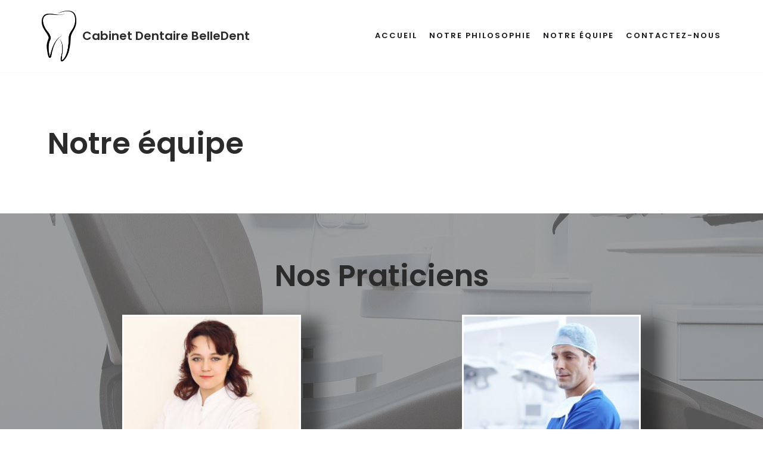

--- FILE ---
content_type: text/css
request_url: https://dentiste.cacus.eu/wp-content/uploads/elementor/css/post-306.css?ver=1675887860
body_size: 897
content:
.elementor-306 .elementor-element.elementor-element-9de743f{--spacer-size:65px;}.elementor-306 .elementor-element.elementor-element-1558912{--spacer-size:62px;}.elementor-306 .elementor-element.elementor-element-1a9919f:not(.elementor-motion-effects-element-type-background), .elementor-306 .elementor-element.elementor-element-1a9919f > .elementor-motion-effects-container > .elementor-motion-effects-layer{background-color:#5AA0BD;background-image:url("https://dentiste.cacus.eu/wp-content/uploads/2020/05/cropped-chair-2584260_1920.jpg");background-position:center center;background-size:cover;}.elementor-306 .elementor-element.elementor-element-1a9919f > .elementor-background-overlay{background-color:#7A7A7A;opacity:0.7;transition:background 0s, border-radius 0.3s, opacity 0s;}.elementor-306 .elementor-element.elementor-element-1a9919f{transition:background 0s, border 0.3s, border-radius 0.3s, box-shadow 0.3s;padding:80px 20px 80px 20px;}.elementor-306 .elementor-element.elementor-element-2001fdc > .elementor-element-populated > .elementor-widget-wrap{padding:0px 0px 0px 0px;}.elementor-306 .elementor-element.elementor-element-895c83a{text-align:center;}.elementor-306 .elementor-element.elementor-element-9b00e11 > .elementor-container{text-align:center;}.elementor-306 .elementor-element.elementor-element-2f2a2aa > .elementor-element-populated > .elementor-widget-wrap{padding:20px 20px 20px 20px;}.elementor-306 .elementor-element.elementor-element-f8dd489{text-align:center;}.elementor-306 .elementor-element.elementor-element-f8dd489 img{opacity:1;border-style:solid;border-color:#FFFFFF;box-shadow:28px 16px 23px 7px rgba(0,0,0,0.5);}.elementor-306 .elementor-element.elementor-element-d1f18a0{text-align:center;}.elementor-306 .elementor-element.elementor-element-d1f18a0 .elementor-heading-title{color:#FFFFFF;}.elementor-306 .elementor-element.elementor-element-817caf1 > .elementor-widget-container{background-color:#7A7A7A;box-shadow:17px 17px 33px 2px rgba(0,0,0,0.5);}.elementor-306 .elementor-element.elementor-element-1474f79 > .elementor-element-populated > .elementor-widget-wrap{padding:20px 20px 20px 20px;}.elementor-306 .elementor-element.elementor-element-369a565 img{border-style:solid;border-color:#FFFFFF;box-shadow:28px 16px 23px 7px rgba(0,0,0,0.5);}.elementor-306 .elementor-element.elementor-element-d74c29e .elementor-heading-title{color:#FFFFFF;}.elementor-306 .elementor-element.elementor-element-b09f14a > .elementor-widget-container{background-color:#7A7A7A;box-shadow:17px 17px 33px 2px rgba(0,0,0,0.5);}.elementor-306 .elementor-element.elementor-element-da1fab9{padding:44px 44px 44px 44px;}.elementor-306 .elementor-element.elementor-element-1bd5737{text-align:center;}.elementor-306 .elementor-element.elementor-element-cc06017{text-align:center;}.elementor-306 .elementor-element.elementor-element-cc06017 img{box-shadow:28px 16px 23px 7px rgba(0,0,0,0.5);}.elementor-306 .elementor-element.elementor-element-daafd58{text-align:center;}.elementor-306 .elementor-element.elementor-element-aa62f99 > .elementor-container{max-width:500px;}.elementor-306 .elementor-element.elementor-element-276a697{column-gap:0px;}.elementor-306 .elementor-element.elementor-element-276a697 > .elementor-widget-container{background-color:#FFFFFF;border-style:solid;border-width:9px 9px 9px 9px;border-color:#FFFFFF;border-radius:1px 1px 1px 1px;box-shadow:17px 17px 33px 2px rgba(0,0,0,0.5);}.elementor-306 .elementor-element.elementor-element-5d12e682:not(.elementor-motion-effects-element-type-background), .elementor-306 .elementor-element.elementor-element-5d12e682 > .elementor-motion-effects-container > .elementor-motion-effects-layer{background-color:#6EC1E4;background-image:url("https://dentiste.cacus.eu/wp-content/uploads/2020/05/cropped-chair-2584260_1920.jpg");background-position:center center;background-size:cover;}.elementor-306 .elementor-element.elementor-element-5d12e682 > .elementor-background-overlay{background-color:#7A7A7A;opacity:0.7;transition:background 0.3s, border-radius 0.3s, opacity 0.3s;}.elementor-306 .elementor-element.elementor-element-5d12e682{transition:background 0s, border 0.3s, border-radius 0.3s, box-shadow 0.3s;padding:80px 20px 80px 20px;}.elementor-306 .elementor-element.elementor-element-599bff49 > .elementor-element-populated > .elementor-widget-wrap{padding:0px 0px 0px 0px;}.elementor-306 .elementor-element.elementor-element-7f780301{text-align:center;}.elementor-306 .elementor-element.elementor-element-165ddac4 > .elementor-container{text-align:center;}.elementor-306 .elementor-element.elementor-element-60d02ef3 > .elementor-element-populated > .elementor-widget-wrap{padding:20px 20px 20px 20px;}.elementor-306 .elementor-element.elementor-element-162527ab{text-align:center;}.elementor-306 .elementor-element.elementor-element-162527ab img{border-style:solid;border-color:#FFFFFF;box-shadow:28px 16px 23px 7px rgba(0,0,0,0.5);}.elementor-306 .elementor-element.elementor-element-323333e2{text-align:center;}.elementor-306 .elementor-element.elementor-element-323333e2 .elementor-heading-title{color:#FFFFFF;}.elementor-306 .elementor-element.elementor-element-5bf5a92c > .elementor-widget-container{background-color:#7A7A7A;box-shadow:17px 17px 33px 2px rgba(0,0,0,0.5);}.elementor-306 .elementor-element.elementor-element-7d518321 > .elementor-element-populated > .elementor-widget-wrap{padding:20px 20px 20px 20px;}.elementor-306 .elementor-element.elementor-element-37156b51 img{border-style:solid;border-color:#FFFFFF;box-shadow:28px 16px 23px 7px rgba(0,0,0,0.5);}.elementor-306 .elementor-element.elementor-element-55be325d .elementor-heading-title{color:#FFFFFF;}.elementor-306 .elementor-element.elementor-element-1eda619 > .elementor-widget-container{background-color:#7A7A7A;box-shadow:17px 17px 33px 2px rgba(0,0,0,0.5);}@media(min-width:1025px){.elementor-306 .elementor-element.elementor-element-1a9919f:not(.elementor-motion-effects-element-type-background), .elementor-306 .elementor-element.elementor-element-1a9919f > .elementor-motion-effects-container > .elementor-motion-effects-layer{background-attachment:fixed;}.elementor-306 .elementor-element.elementor-element-5d12e682:not(.elementor-motion-effects-element-type-background), .elementor-306 .elementor-element.elementor-element-5d12e682 > .elementor-motion-effects-container > .elementor-motion-effects-layer{background-attachment:fixed;}}@media(max-width:1024px){.elementor-306 .elementor-element.elementor-element-1a9919f{padding:40px 20px 40px 20px;}.elementor-306 .elementor-element.elementor-element-5d12e682{padding:40px 20px 40px 20px;}}@media(max-width:767px){.elementor-306 .elementor-element.elementor-element-1a9919f{padding:20px 20px 20px 20px;}.elementor-306 .elementor-element.elementor-element-5d12e682{padding:20px 20px 20px 20px;}}